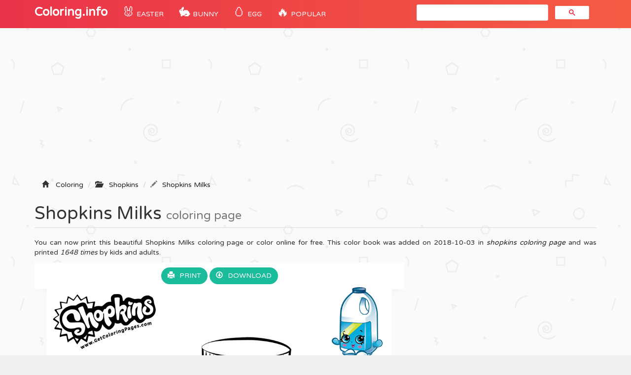

--- FILE ---
content_type: text/html; charset=utf-8
request_url: https://www.google.com/recaptcha/api2/aframe
body_size: 115
content:
<!DOCTYPE HTML><html><head><meta http-equiv="content-type" content="text/html; charset=UTF-8"></head><body><script nonce="xP16QdfS6XWMH7xB_bxemQ">/** Anti-fraud and anti-abuse applications only. See google.com/recaptcha */ try{var clients={'sodar':'https://pagead2.googlesyndication.com/pagead/sodar?'};window.addEventListener("message",function(a){try{if(a.source===window.parent){var b=JSON.parse(a.data);var c=clients[b['id']];if(c){var d=document.createElement('img');d.src=c+b['params']+'&rc='+(localStorage.getItem("rc::a")?sessionStorage.getItem("rc::b"):"");window.document.body.appendChild(d);sessionStorage.setItem("rc::e",parseInt(sessionStorage.getItem("rc::e")||0)+1);localStorage.setItem("rc::h",'1768671437743');}}}catch(b){}});window.parent.postMessage("_grecaptcha_ready", "*");}catch(b){}</script></body></html>